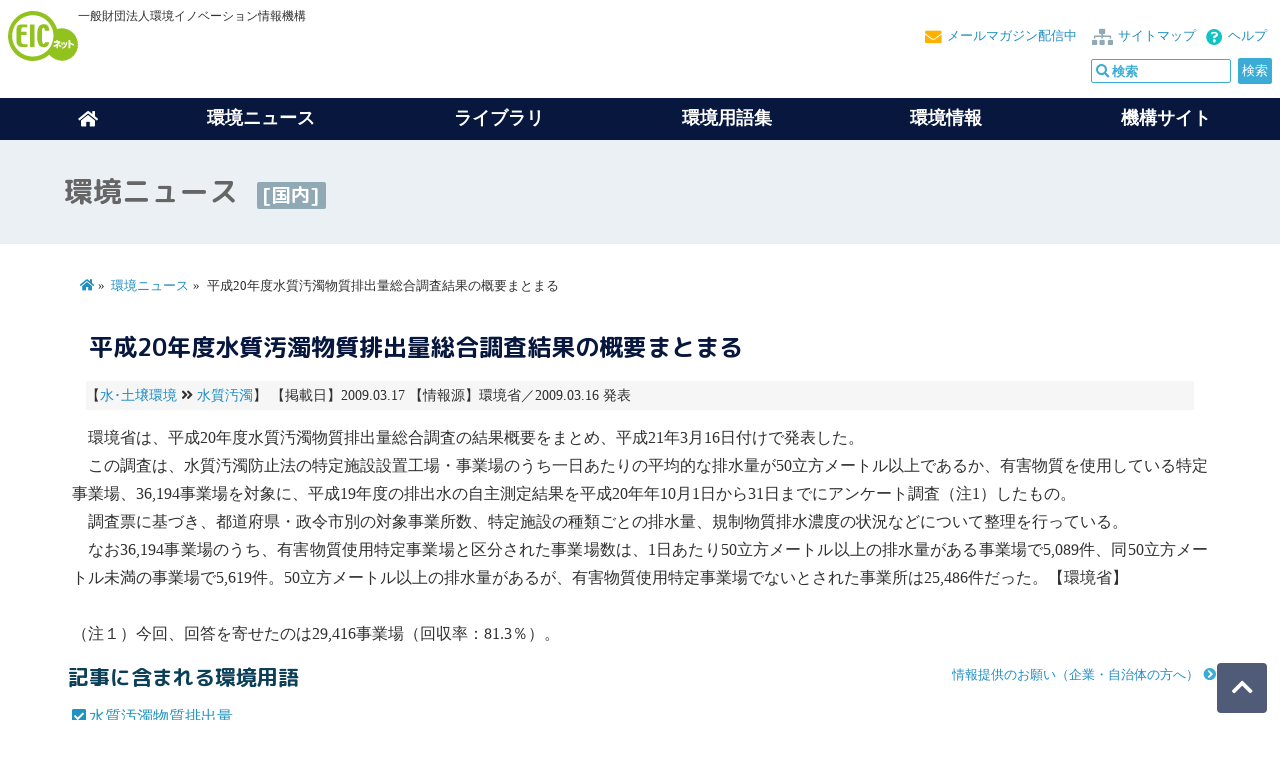

--- FILE ---
content_type: text/html; charset=Shift_JIS
request_url: https://www.eic.or.jp/news/?act=view&serial=20254&oversea=0
body_size: 4741
content:

<!DOCTYPE html>
<html lang="ja-JP">
<head>



<!-- Google tag (gtag.js) -->
<script async src="https://www.googletagmanager.com/gtag/js?id=G-MPLLX9P8VY"></script>
<script>
  window.dataLayer = window.dataLayer || [];
  function gtag(){dataLayer.push(arguments);}
  gtag('js', new Date());

  gtag('config', 'G-MPLLX9P8VY');
</script>
<!-- End Google tag -->




<meta charset="shift-jis">
<title>平成20年度水質汚濁物質排出量総合調査結果の概要まとまる｜環境ニュース[国内]｜EICネット</title>
<meta name="google" value="notranslate">
<meta name="format-detection" content="telephone=no">
<meta name="viewport" content="width=device-width, initial-scale=1.0, minimum-scale=1.0, maximum-scale=1.0, user-scalable=no">
<meta name="keywords" content="環境,ニュース">
<meta name="description" content="中央省庁を中心に地方自治体や企業の環境関連ニュースを掲載しています">

<link href="https://fonts.googleapis.com/css?family=Noto+Sans+TC|Noto+Sans+TC:300|M+PLUS+Rounded+1c:300,700|Sawarabi+Gothic" rel="stylesheet">
<link href="https://use.fontawesome.com/releases/v5.6.1/css/all.css" rel="stylesheet">
<link href="/css/common.css" rel="stylesheet">
<link href="/css/subpage.css" rel="stylesheet">
<link rel="shortcut icon" href="/favicon.ico">
</head>

<body class="subpage">
<header class="common_header">
<article class="headinfo">
<p class="headlogo"><a href="/" class="l-header__logo router-link-exact-active router-link-active"><img src="/images/common/eicnet.svg" alt="EICネット" class="svg"></a></p>
<div id="prof">一般財団法人環境イノベーション情報機構</div>

	<p id="help"><a href="/help/">ヘルプ</a></p>
	<p id="sitemap"><a href="/sitemap/">サイトマップ</a></p>
	<p id="melmaga"><a href="/members/mailmaga.html">メールマガジン配信中</a></p>

	<div id="usearch">
	<!-- サイト検索 -->
	<form method="get" class="search_container" action="https://www.google.co.jp/cse">
		<input type="hidden" name="cx" value="partner-pub-4782705965897422:9a72ep-vu6k" />
		<input type="hidden" name="ie" value="Shift_JIS" />
		<input type="hidden" name=oe value="Shift_JIS">
		<input type="hidden" name=domains value="www.eic.or.jp">
		<input type="hidden" name=sitesearch value="www.eic.or.jp">
		<input type="text" name="q" size="20" maxlength=255 value="" id="usearch-text" placeholder="&#xf002; 検索" class="fas">
		<input type="submit" name="submit" value="検索">
	</form>
	<script src="https://www.google.co.jp/coop/cse/brand?form=cse-search-box&amp;lang=ja"></script>
</div>
</article>


<div class="menu-container">
	<div class="menu">
	<ul>
		<li><a href="/"><i class="fa fa-home" aria-hidden="true"></i></a></li>
		<li>環境ニュース
			<ul>
				<li><a href="/news/?oversea=0">環境ニュース[国内]</a></li>
				<li><a href="/news/?oversea=1">環境ニュース[海外]</a></li>
				<li><a href="/category/">カテゴリーについて</a></li>
			</ul>
		</li>
		<li><a href="/library/">ライブラリ</a>
			<ul>
				<p><a href="/library/">ライブラリ一覧</a></p>

				<li>
					<ul>
						<li><a href="/library/wind/">環境風</a></li>
						<li><a href="/library/mayor/">首長に聞く！</a></li>
						<li><a href="/library/pickup/">EICピックアップ</a></li>
						<li><a href="/library/ecoquiz/">チャレンジ！環境検定クイズ</a></li>
					</ul>
				</li>
				<li>
					<ul>
						<li><a href="/library/challenger/">エコチャレンジャー</a></li>
						<li><a href="/library/ecolife/">エコライフガイド</a></li>
						<li><a href="/library/ecokids/">このゆびとまれ！エコキッズ</a></li>
						<li><a href="/library/gomi/">わたしたちのごみは？</a></li>
					</ul>
				</li>
				<li>
					<ul>
						<li><a href="/library/index_ene.html">地球温暖化対策情報サイト</a></li>
						<li><a href="/library/dic/">環境用語和英対訳集</a></li>
						<li><a href="/library/bio/">“生物多様性”と現場をつなぐ事例集</a></li>
					</ul>
				</li>
				<li>
					<ul>
						<li><a href="/library/sanpo/">環境さんぽ道</a></li>
						<li><a href="/library/volunteer/">アメリカ横断ボランティア紀行</a></li>
						<li><a href="/library/prof_h/">H教授の環境行政時評</a></li>
					</ul>
				</li>
			</ul>
		</li>
		<li><a href="/ecoterm/">環境用語集</a>
			<ul>
				<li><a href="/ecoterm/">環境用語集トップ</a></li>
				<li><a href="/ecoterm/?category=1">環境全般</a></li>
				<li><a href="/ecoterm/?category=2">自然環境</a></li>
				<li><a href="/ecoterm/?category=3">地球環境</a></li>
				<li><a href="/ecoterm/?category=4">公害問題</a></li>
				<li><a href="/ecoterm/?category=5">ごみ･リサイクル</a></li>
				<li><a href="/ecoterm/?category=6">健康・化学物質</a></li>
				<li><a href="/ecoterm/?category=7">環境一般</a></li>
				<li><a href="/ecoterm/?category=8">その他</a></li>
			</ul>
		</li>
		<li>環境情報
			<ul>
				<li><a href="/event/?gmenu=1">イベント情報</a></li>
				<li><a href="/qa/?gmenu=1/">環境Q&amp;A</a></li>
				<li><a href="/org/?gmenu=1">機関情報</a></li>
				<li><a href="/links/?gmenu=1">環境リンク集</a></li>
				<li><a href="/index_category.php">環境カテゴリー</a></li>
				<li><a href="/members/">会員について</a></li>
				<li><a href="/members/mailmaga.html">メールマガジンお申し込み</a></li>
				<li><a href="/help/">ヘルプ</a></li>
				<li><a href="/help/link/">EICネット リンクポリシー</a></li>
			</ul>
		</li>
		<li><a href="/eic/">機構サイト</a>
			<ul>
				<li><a href="/eic/">環境イノベーション情報機構</a></li>
				<li><a href="/eic/topics/">補助事業のお知らせ</a></li>
				<li><a href="/eic/aboutus/">機構概要</a></li>
				<li><a href="/eic/access/">交通アクセス</a></li>
				<li><a href="/eic/works/">事業内容</a></li>
			</ul>
		</li>
	</ul>
	</div>
</div>

</header>
<div id="wrapper">
	<div class="subpage_head">
	<p>環境ニュース<span>[国内]</span></p>
	</div>

	<main id="main_columns">

	<nav class="breadcrumb">
		<ol>
			<li><a href="/"><i class="fas fa-home"></i></a></li>
			<li><a href="/news/">環境ニュース</a></li>
			<li>平成20年度水質汚濁物質排出量総合調査結果の概要まとまる</li>
			</ol>
	</nav>



<div class="news_detail">
	<h1 class="ttl_news">平成20年度水質汚濁物質排出量総合調査結果の概要まとまる</h1>
	<p class="pager">
		【<a href="index.php?category=31&oversea=0">水･土壌環境</a> <i class="fa fa-angle-double-right" aria-hidden="true"></i> 	<a href="index.php?category=33&oversea=0">水質汚濁</a>】
	【掲載日】2009.03.17
	【情報源】環境省／2009.03.16 発表
	</p>


	　環境省は、平成20年度<span class="yogo">水質汚濁物質排出量</span>総合調査の結果概要をまとめ、平成21年3月16日付けで発表した。<br />
　この調査は、<span class="yogo">水質汚濁防止法</span>の<span class="yogo">特定施設</span>設置工場・事業場のうち一日あたりの平均的な排水量が50立方メートル以上であるか、<span class="yogo">有害物質</span>を使用している特定事業場、36,194事業場を対象に、平成19年度の排出水の自主測定結果を平成20年年10月1日から31日までにアンケート調査（注1）したもの。<br />
　調査票に基づき、都道府県・政令市別の対象事業所数、<span class="yogo">特定施設</span>の種類ごとの排水量、規制物質排水濃度の状況などについて整理を行っている。<br />
　なお36,194事業場のうち、<span class="yogo">有害物質</span>使用特定事業場と区分された事業場数は、1日あたり50立方メートル以上の排水量がある事業場で5,089件、同50立方メートル未満の事業場で5,619件。50立方メートル以上の排水量があるが、<span class="yogo">有害物質</span>使用特定事業場でないとされた事業所は25,486件だった。【環境省】<br />
<br />
（注１）今回、回答を寄せたのは29,416事業場（回収率：81.3％）。


	
</div>
<p class="toindex"><a href="/info/mail/">情報提供のお願い（企業・自治体の方へ）</a></p>



<h3>記事に含まれる環境用語</h3>
<ul class="list1">
	<li><a href="/ecoterm/?act=view&ecoword=%BF%E5%BC%C1%B1%F8%C2%F9%CA%AA%BC%C1%C7%D3%BD%D0%CE%CC">水質汚濁物質排出量</a></li>
	<li><a href="/ecoterm/?act=view&ecoword=%BF%E5%BC%C1%B1%F8%C2%F9%CB%C9%BB%DF%CB%A1">水質汚濁防止法</a></li>
	<li><a href="/ecoterm/?act=view&ecoword=%C6%C3%C4%EA%BB%DC%C0%DF">特定施設</a></li>
	<li><a href="/ecoterm/?act=view&ecoword=%CD%AD%B3%B2%CA%AA%BC%C1">有害物質</a></li>
</ul>

<h3>プレスリリース</h3>


<ul class="list1">
		<li class="sub_lnk"><a href="http://www.env.go.jp/press/press.php?serial=10917" target="_blank" class="outlink">http://www.env.go.jp/press/press.php?serial=10917</a></li>
	</ul>




<h3>関連情報</h3>

<h4>関連リンク</h4>

<ul class="list1">
	<li class="sub_lnk"><a href="http://www.eic.or.jp/news/?act=view&serial=20173&oversea=0" target="_blank" class="outlink">「水質汚濁物質排出量総合調査」及び「水質汚濁防止法等の施行状況調査」　民間競争入札実施要項（案）への意見募集開始（国内ニュース）</a></li>
	<li class="sub_lnk"><a href="http://www.eic.or.jp/news/?act=view&serial=18271&oversea=0" target="_blank" class="outlink">１９年度水質汚濁物質排出量総合調査結果の概要まとまる（国内ニュース）</a></li>
	<li class="sub_lnk"><a href="http://www.eic.or.jp/news/?act=view&serial=16072&oversea=0" target="_blank" class="outlink">１８年度水質汚濁物質排出量総合調査結果の概要まとまる（国内ニュース）</a></li>
	<li class="sub_lnk"><a href="http://www.env.go.jp/water/impure/index.html" target="_blank" class="outlink">環境省　水質汚濁物質排出量総合調査（調査結果概要）</a></li>
	<li class="sub_lnk"><a href="http://www-gis.nies.go.jp/zenkoku/haishutsu.html" target="_blank" class="outlink">国立環境研究所　環境GIS　水質汚濁物質排出量総合調査</a></li>
</ul>
  

</main>

<footer class="footer_nav">

	<div class="f_colm">
		<p class="f_category"><a href="/news/?oversea=0">環境ニュース</a></p>
		<ul class="f_sub_category">
			<li><a href="/news/?oversea=0">環境ニュース[国内]</a></li>
			<li><a href="/news/?oversea=1">環境ニュース[海外]</a></li>
			<li><a href="/category/">カテゴリーについて</a></li>
		</ul>
	</div>

	<div class="f_colm">
		<p class="f_category"><a href="/library/">ライブラリ</a></p>
		<ul class="f_sub_category">
			<li><a href="/library/">ライブラリ一覧</a></li>
			<li><a href="/library/wind/">環境風</a></li>
			<li><a href="/library/mayor/">首長に聞く！</a></li>
			<li><a href="/library/pickup/">EICピックアップ</a></li>
			<li><a href="/library/ecoquiz/">チャレンジ！環境検定クイズ</a></li>
			<li><a href="/library/ecolife/">エコライフガイド</a></li>
			<li><a href="/library/ecokids/">このゆびとまれ！エコキッズ</a></li>
			<li><a href="/library/index_ene.html">地球温暖化対策情報サイト</a></li>
		</ul>
	</div>

	<div class="f_colm">
	<p class="f_category"><a href="/ecoterm/?gmenu=1">環境用語集</a></p>
		<ul class="f_sub_category">
			<li><a href="/ecoterm/?gmenu=1">ランダム表示</a></li>
			<li><a href="/ecoterm/?category=1">環境全般</a></li>
			<li><a href="/ecoterm/?category=2">自然環境</a></li>
			<li><a href="/ecoterm/?category=3">地球環境</a></li>
			<li><a href="/ecoterm/?category=4">公害問題</a></li>
			<li><a href="/ecoterm/?category=5">ごみ・リサイクル</a></li>
			<li><a href="/ecoterm/?category=6">健康・化学物質</a></li>
			<li><a href="/ecoterm/?category=7">環境一般</a></li>
			<li><a href="/ecoterm/?category=8">その他</a></li>
		</ul>
	</div>


	<div class="f_colm">
		<p class="f_category"><a href="/forest/">森づくり宣言</a></p>
		<ul class="f_sub_category">
			<li><a href="/forest/">森づくり宣言</a></li>
			<li><a href="/forest/about/">森づくり宣言とは</a></li>
			<li><a href="/forest/report/">活動報告</a></li>
			<li><a href="/forest/entry/">参加をご検討の方へ</a></li>
			<li><a href="/forest/terms/">会員規約</a></li>
			<li><a href="/forest/contact/">お問い合わせ</a></li>
		</ul>
	</div>

	<div class="f_colm">
		<p class="f_category">環境情報</p>
		<ul class="f_sub_category">
			<li><a href="/event/">イベント情報</a></li>
			<li><a href="/qa/">環境Q&amp;A</a></li>
			<li><a href="/org/">機関情報</a></li>
			<li><a href="/links/">環境リンク集</a></li>
			<li><a href="/index_category.php">環境カテゴリー</a></li>
			<li><a href="/help/">ヘルプ</a></li>
			<li><a href="/members/">会員について</a></li>
			<li><a href="/members/mailmaga.html">メールマガジンお申し込み</a></li>
			<li><a href="/privacy/">プライバシーポリシー</a></li>
			<li><a href="/sitemap/">サイトマップ</a></li>
			<li><a href="/help/link/">EICネット リンクポリシー</a></li>
		</ul>
		<p class="only_sp f_category"><a href="/sitemap/">サイトマップ</a></p>
	</div>

	<div class="f_colm">
		<p class="f_category"><a href="/eic/">運営団体</a></p>
		<ul class="f_sub_category">
			<li><a href="/eic/">環境イノベーション情報機構サイト</a></li>
			<li><a href="/eic/topics/">お知らせ一覧</a></li>
			<li><a href="/eic/aboutus/">機構概要</a></li>
			<li><a href="/eic/access/">交通アクセス</a></li>
			<li><a href="/eic/aboutus/disclosure/">電子公告</a></li>
			<li><a href="/eic/works/">事業内容</a></li>
			<li><a href="/eic/works/subsidy/">地球温暖化対策助成事業</a></li>
			<li><a href="/eic/aboutus/approach/">情報セキュリティ・環境マネジメントの取組み</a></li>
			<li><a href="/eic/security/">情報セキュリティ方針</a></li>
			<li><a href="/eic/privacy/">個人情報保護基本方針</a></li>
		</ul>
	</div>


<address><i class="far fa-copyright"></i>EICネット 一般財団法人環境イノベーション情報機構</address>

</footer></div><!-- #wrapper -->
<div id="pageBtn"><a href="#wrapper"><i class="fa fa-chevron-up fa-2"></i></a></div>
<script src="https://ajax.googleapis.com/ajax/libs/jquery/1.11.1/jquery.min.js"></script>
<script src="/js/common.js" charset="utf-8"></script>
<script src="/js/megamenu.js" charset="utf-8"></script>
<script src="/js/yuga01.js" charset="utf-8"></script>
<script src="/js/jquery.easing.1.3.js" charset="utf-8"></script>
</body>
</html>

--- FILE ---
content_type: image/svg+xml
request_url: https://www.eic.or.jp/images/common/eicnet.svg
body_size: 4094
content:
<?xml version="1.0" encoding="UTF-8"?>
<svg xmlns="http://www.w3.org/2000/svg" xmlns:xlink="http://www.w3.org/1999/xlink" width="70pt" height="50pt" viewBox="0 0 70 50" version="1.1">
<g id="surface1">
<path style=" stroke:none;fill-rule:nonzero;fill:rgb(57.254902%,76.078431%,11.372549%);fill-opacity:1;" d="M 13.253906 19 L 13.253906 20.78125 L 18.535156 20.78125 L 18.535156 24.101562 L 13.296875 24.101562 L 13.296875 30.148438 C 13.363281 31.539062 13.546875 32.628906 15.355469 33.148438 L 19.59375 33.148438 L 19.59375 35.890625 L 13.59375 35.890625 C 10.871094 35.972656 8.597656 33.832031 8.515625 31.109375 L 8.515625 18.109375 C 8.855469 16.679688 8.683594 14.109375 12.40625 13.550781 L 19.265625 13.550781 L 19.265625 16.171875 L 15.066406 16.171875 C 14.203125 16.328125 13.226562 16.828125 13.253906 19 Z M 26.523438 13.550781 L 21.90625 13.550781 L 21.90625 36.121094 L 26.523438 36.121094 Z M 35.523438 16.621094 C 36.765625 16.621094 36.695312 19.621094 36.695312 19.621094 L 41.253906 19.710938 C 41.253906 19.710938 41.675781 13.109375 35.894531 13.148438 C 30.113281 13.191406 29.316406 18.378906 29.175781 23.738281 C 28.976562 31.609375 30.636719 36.320312 35.664062 36.238281 C 37.046875 36.335938 38.402344 35.863281 39.425781 34.929688 C 40.445312 33.996094 41.039062 32.683594 41.066406 31.300781 L 37.066406 31.300781 C 37.066406 31.300781 36.863281 32.921875 35.636719 33 C 33.785156 33 33.953125 26.921875 33.984375 24.160156 C 33.984375 22.160156 33.476562 16.648438 35.535156 16.699219 Z M 69.933594 33.53125 C 70 37.792969 68.359375 41.902344 65.378906 44.953125 C 62.402344 48.003906 58.328125 49.734375 54.066406 49.769531 C 49.132812 49.671875 44.480469 47.464844 41.285156 43.710938 C 36.808594 47.6875 31.050781 49.917969 25.066406 50 C 12.171875 50 1.394531 40.195312 0.175781 27.363281 C -1.039062 14.527344 7.699219 2.871094 20.363281 0.445312 C 33.027344 -1.980469 45.457031 5.625 49.066406 18 C 50.585938 17.546875 52.160156 17.3125 53.746094 17.300781 C 62.6875 17.304688 69.933594 24.558594 69.933594 33.5 Z M 55.066406 31.328125 C 55.378906 31.992188 55.570312 32.703125 55.636719 33.429688 C 56.078125 33.441406 56.523438 33.417969 56.964844 33.371094 C 57.125 32.671875 56.105469 30.769531 56.105469 30.769531 Z M 45.476562 24.878906 C 45.476562 13.46875 36.226562 4.21875 24.816406 4.21875 C 13.40625 4.21875 4.15625 13.46875 4.15625 24.878906 C 4.15625 36.289062 13.40625 45.539062 24.816406 45.539062 C 30.296875 45.546875 35.554688 43.371094 39.433594 39.496094 C 43.308594 35.621094 45.488281 30.363281 45.484375 24.878906 Z M 49.945312 34 C 50.8125 33.351562 51.558594 32.550781 52.144531 31.640625 L 52.144531 30.28125 L 49.90625 30.28125 L 49.90625 28.878906 L 48.503906 28.878906 L 48.503906 30.28125 L 45.914062 30.28125 L 45.914062 31.671875 L 50.304688 31.671875 C 49.742188 32.28125 49.109375 32.816406 48.414062 33.269531 C 47.414062 33.898438 45.335938 34.828125 45.335938 34.828125 L 46.113281 36.109375 C 46.113281 36.109375 47.40625 35.519531 48.585938 34.828125 L 48.585938 37.351562 L 49.90625 37.351562 C 49.90625 37.351562 49.90625 34.011719 49.90625 33.988281 Z M 53.445312 35.398438 C 53.355469 34.609375 51.164062 33.398438 51.164062 33.398438 L 50.375 34.511719 C 51.007812 34.902344 51.539062 35.445312 51.914062 36.089844 Z M 53.59375 34.238281 L 54.796875 33.859375 C 54.746094 33.019531 54.535156 32.199219 54.175781 31.441406 L 52.996094 31.691406 C 53.863281 33.820312 53.566406 34.230469 53.566406 34.230469 Z M 59.445312 31.238281 L 58.046875 31.289062 C 57.917969 32.425781 57.550781 33.519531 56.964844 34.5 C 56.152344 35.523438 55.050781 36.28125 53.804688 36.671875 L 54.503906 37.800781 C 55.867188 37.328125 57.074219 36.492188 57.996094 35.378906 C 58.839844 34.15625 59.332031 32.722656 59.414062 31.238281 Z M 66.285156 33.539062 C 63.355469 31.589844 62.285156 31.539062 62.285156 31.539062 L 62.285156 28.929688 L 60.464844 28.929688 L 60.523438 37.320312 L 62.246094 37.320312 L 62.246094 33.320312 C 63.378906 33.523438 64.421875 34.0625 65.246094 34.871094 Z M 66.285156 33.539062 "/>
</g>
</svg>
